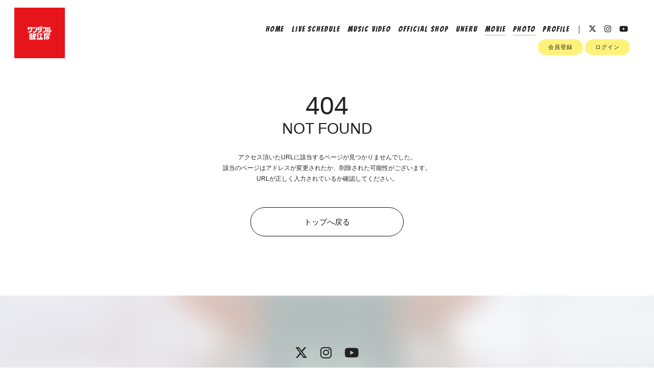

--- FILE ---
content_type: text/html; charset=UTF-8
request_url: https://ultrakiteru.fanpla.jp/live_information/detail/13003
body_size: 12710
content:
<!DOCTYPE html>
<html lang="ja" xmlns:fb="http://ogp.me/ns/fb#">
<head>
<meta charset="UTF-8">
<meta name="description" content="ワンダフル放送局オフィシャル。ワンダフル放送局の最新情報を掲載！"><meta name="robots" content="index, follow">
<meta name="viewport" content="width=device-width, initial-scale=1.0, minimum-scale=1.0, maximum-scale=1.0, shrink-to-fit=no" />

<meta name="format-detection" content="telephone=no">

<meta property="og:type" content="website">
<meta property="og:site_name" content="【ワンダフル放送局】愉快音楽倶楽部【公式】">
<meta property="og:title" content="【ワンダフル放送局】愉快音楽倶楽部【公式】">
<meta property="og:locale" content="ja_JP">
<meta property="og:url" content="https://ultrakiteru.fanpla.jp">
<meta property="og:image" content="https://ultrakiteru.fanpla.jp/static/fcopen/contents/top_image/518/d2aabbc728980d77e58429751fd56d68.jpeg">
<meta property="fb:app_id" content="">

<meta name="twitter:card" content="summary_large_image">
<meta name="twitter:site" content="【ワンダフル放送局】愉快音楽倶楽部【公式】">
<meta name="twitter:title" content="【ワンダフル放送局】愉快音楽倶楽部【公式】">
<meta name="twitter:description" content="ワンダフル放送局オフィシャル。ワンダフル放送局の最新情報を掲載！">
<meta name="twitter:url" content="https://ultrakiteru.fanpla.jp">
<meta name="twitter:image" content="https://ultrakiteru.fanpla.jp/static/fcopen/contents/top_image/518/d2aabbc728980d77e58429751fd56d68.jpeg">

<title>ワンダフル放送局｜【ワンダフル放送局】愉快音楽倶楽部【公式】</title>
<link rel="icon" type="image/x-icon" href="https://d1rjcmiyngzjnh.cloudfront.net/prod/public/fcopen/contents/home_icon/518/11fb93cd18c0629c487a0bfef9387a0c.jpeg">
<link rel="apple-touch-icon" href="https://d1rjcmiyngzjnh.cloudfront.net/prod/public/fcopen/contents/home_icon/518/11fb93cd18c0629c487a0bfef9387a0c.jpeg">

<!-- ここからJS -->
<script src="/static/common/videojs/js/video.js/dist/video.min.js"></script>
<script src="https://ajax.googleapis.com/ajax/libs/jquery/2.2.4/jquery.min.js" crossorigin="anonymous"></script>
<script src="/static/original/assets/js/common.js?=202601210307"></script>

  <meta name="theme-color" content="#FFFFFF">
  <link rel="canonical" href="https://ultrakiteru.fanpla.jp">
  <link href="https://fonts.googleapis.com/css2?family=Roboto&display=swap" rel="stylesheet">
  <link href="/static/common/videojs/css/video-js.css?=202601210307" rel="stylesheet" />
    <link rel="stylesheet" href="/static/common/css/remixicon.css">
  <link rel="stylesheet" href="/static/common/font/fontawesome/css/all.min.css">
                  <link rel="stylesheet" href="/static/original/assets/css/service.css?=202601210307">
      
    
                  <link rel="stylesheet" href="/static/original/fanclub/css/font/type07.css?=202601210307">
            <link rel="stylesheet" href="/static/original/fanclub/css/pattern_6.css?=202601210307">
    
        

      <style>
@media screen and (min-width: 961px){
  .wrap >.bg{display: none;}
  .page--home .section--hero-img .block--hero-img {
    width: 100%;
    max-height: inherit;
    height: 100%;
  }
  .page--home .section--hero-img .block--hero-img img{
    max-height: inherit;
    width: 100%;
    height: 100%;
    object-fit: cover;
    position: absolute;
    width: 100%;
    height: 100%;
    top: 0;
    left: 0;
  }
  .drawer__btn{display:none;}
}
</style>
          




</head>

<body   class="page--error" style="" onContextmenu="return true">
<noscript>
<div class="noteBox">
<p class="note">JavaScriptが無効になっています</p>
<p>本サービスをお楽しみいただくには、JavaScript を有効にする必要があります。</p>
</div>
</noscript>

  <div class="wrap css-pattern-6 font-pattern-7">
<div class="bg"><img src="/static/common/global-image/dummy.gif" style="background-image: url('/static/fcopen/contents/top_image/518/d2aabbc728980d77e58429751fd56d68.jpeg');"  alt="ワンダフル放送局│【ワンダフル放送局】愉快音楽倶楽部【公式】"/></div>
<h1 class="logo sp"><a href="https://ultrakiteru.fanpla.jp">
<img src="/static/fcopen/contents/logo_image/518/7f314b28ceb8d8d69452653164d99673.jpeg" alt="【ワンダフル放送局】愉快音楽倶楽部【公式】" />
</a>

</h1>

<header id="header-nav" class="header">
<h1 class="logo pc"><a href="https://ultrakiteru.fanpla.jp">
      <img src="/static/fcopen/contents/logo_image/518/7f314b28ceb8d8d69452653164d99673.jpeg" alt="【ワンダフル放送局】愉快音楽倶楽部【公式】" />
  </a>
</h1>

<div class="inner">
  <div class="drawer">
      <nav class="g-nav">
      <ul class="nav nav__list--contents">
	                      <li class="g-nav--item">
              <a href="/" target="_self">HOME</a>
            </li>
                                        <li class="g-nav--item">
              <a href="/live_information/schedule/list" target="_self">LIVE SCHEDULE</a>
            </li>
                                        <li class="g-nav--item">
              <a href="/news/4" target="_self">MUSIC VIDEO</a>
            </li>
                                        <li class="g-nav--item">
              <a href="https://wonderho.ultrakiteru.com/" target="_blank">OFFICIAL SHOP</a>
            </li>
                                        <li class="g-nav--item">
              <a href="https://uneru.ultrakiteru.com/" target="_blank">UNERU</a>
            </li>
                                        <li class="g-nav--item limited">
              <a href="/movie/list/1" target="_self">MOVIE</a>
            </li>
                                        <li class="g-nav--item limited">
              <a href="/photo/list/3" target="_self">PHOTO</a>
            </li>
                                        <li class="g-nav--item">
              <a href="/news/2" target="_self">PROFILE</a>
            </li>
                                  	                                          <li class="item__first g-nav--item__sns g-nav--item__twitter"><a href="https://twitter.com/wonder_ho" target="_blank"><i class="fab fa-twitter"></i></a></li>
                                                        <li class="g-nav--item__sns g-nav--item__instagram"><a href="https://www.instagram.com/wonder_ho/" target="_blank"><i class="fab fa-instagram"></i></a></li>
                                                        <li class="g-nav--item__sns g-nav--item__youtube"><a href="https://www.youtube.com/@user-we7sm3zv9c" target="_blank"><i class="fab fa-youtube"></i></a></li>
                              </ul>
      <ul class="nav nav__list--sns sp">
                                            <li class="item__first g-nav--item__sns g-nav--item__twitter"><a href="https://twitter.com/wonder_ho" target="_blank"><i class="fab fa-twitter"></i></a></li>
                                                        <li class="g-nav--item__sns g-nav--item__instagram"><a href="https://www.instagram.com/wonder_ho/" target="_blank"><i class="fab fa-instagram"></i></a></li>
                                                        <li class="g-nav--item__sns g-nav--item__youtube"><a href="https://www.youtube.com/@user-we7sm3zv9c" target="_blank"><i class="fab fa-youtube"></i></a></li>
                              </ul>                        <ul class="nav nav__list--login sp">
                    <li class="g-nav--item__join"><a href="/feature/entry">会員登録</a></li>
                              <li class="g-nav--item__login"><a href="/1/login/">ログイン</a></li>
                                                        <li class="item__first g-nav--item__sns g-nav--item__twitter"><a href="https://twitter.com/wonder_ho" target="_blank"><i class="fab fa-twitter"></i></a></li>
                                                        <li class="g-nav--item__sns g-nav--item__instagram"><a href="https://www.instagram.com/wonder_ho/" target="_blank"><i class="fab fa-instagram"></i></a></li>
                                                        <li class="g-nav--item__sns g-nav--item__youtube"><a href="https://www.youtube.com/@user-we7sm3zv9c" target="_blank"><i class="fab fa-youtube"></i></a></li>
                                  </ul>              

    </nav>
      <div class="block--login pc">
    	<ul class="nav nav__list--login">
          	<li class="g-nav--item__join"><a href="/feature/entry">会員登録</a></li>
                	<li class="g-nav--item__login"><a href="/1/login/">ログイン</a></li>
          	</ul>    </div>
    </div><!-- / drawer -->
</div><!-- / inner -->
</header>

<div class="drawer__btn">
<span class="drawer__btn--item top">&nbsp;</span>
<span class="drawer__btn--item btm">&nbsp;</span>
</div>
<main class="container">

<section class="section--detail">
<div class="section-error">
<p class="tit center"><span class="number">404</span>NOT FOUND</p>
<p class="txt--sub">
アクセス頂いたURLに該当するページが見つかりませんでした。<br>
該当のページはアドレスが変更されたか、削除された可能性がございます。<br>
URLが正しく入力されているか確認してください。
</p>
</div>
<p class="btn"><a class="btn--sub" href="https://ultrakiteru.fanpla.jp">トップへ戻る</a></p>
</section>
  </main><!-- container -->
<!-- ====== footer ====== -->
<footer class="footer">
<div class="bg"><img src="/static/common/global-image/dummy.gif" style="background-image: url('/static/fcopen/contents/top_image/518/d2aabbc728980d77e58429751fd56d68.jpeg');"  alt="ワンダフル放送局│【ワンダフル放送局】愉快音楽倶楽部【公式】"/></div>

<div class="footer__inner">
<ul class="nav nav__list--sns">
                                    <li class="item__first g-nav--item__sns g-nav--item__twitter"><a href="https://twitter.com/wonder_ho" target="_blank"><i class="fab fa-twitter"></i></a></li>
                                                        <li class="g-nav--item__sns g-nav--item__instagram"><a href="https://www.instagram.com/wonder_ho/" target="_blank"><i class="fab fa-instagram"></i></a></li>
                                                        <li class="g-nav--item__sns g-nav--item__youtube"><a href="https://www.youtube.com/@user-we7sm3zv9c" target="_blank"><i class="fab fa-youtube"></i></a></li>
                        </ul>
<nav class="nav">
<p class="list-tit">SUPPORT</p>
<ul class="list--support">
    <li class="list__item"><a href="/feature/privacy">プライバシーポリシー</a></li>
  <li class="list__item"><a href="/feature/terms">会員規約</a></li>
  <li class="list__item"><a href="
                https://fanpla.jp/feature/deals      ">特定商取引法に関する表記</a></li>
    <li class="list__item"><a href="
                /feature/deals_payment    ">支払時期&nbsp;/&nbsp;解約方法について</a></li>
    <li class="list__item"><a href="
                /feature/device
      ">推奨環境</a></li>
  <li class="list__item"><a href="/faq">ヘルプ&nbsp;/&nbsp;お問い合わせ</a></li>
                                <li class="list__item"><a href="/feature/entry">会員登録</a></li>
                          <li class="list__item"><a href="/1/login/">ログイン</a></li>
                    </ul>
</nav>
</div>
<p class="copyright">
    <small>&copy;&nbsp;ワンダフル放送局&nbsp;,&nbsp;<a href="https://fanpla.jp/feature/fanplakit" target="_blank">Fan+Kit</a>
    <br><em>Powered by Fanplus.inc</em>
</small>
</p>
</footer>
<svg class="svg-symbol" version="1.1" xmlns="http://www.w3.org/2000/svg" xmlns:xlink="http://www.w3.org/1999/xlink">
<symbol id="ico--play" viewBox="0 0 14.528 17.975">
<polygon points="0.375 17.302 0.375 0.673 13.816 8.987 0.375 17.302"/>
</symbol>
</svg>

<svg class="svg-symbol" xmlns="http://www.w3.org/2000/svg">
<symbol id="ico--stream" viewBox="0 0 20.15 19.12">
<path d="M20.29,4.21a13.8,13.8,0,0,0-19.51,0L.7,4.29A.94.94,0,0,0,.75,5.66a.92.92,0,0,0,.68.27,1,1,0,0,0,.76-.31,11.82,11.82,0,0,1,16.69,0,1,1,0,1,0,1.41-1.41Z" transform="translate(-0.43 -0.17)"/>
<path d="M18.62,7.28a11.57,11.57,0,0,0-16.34.18,1,1,0,0,0,0,1.41,1,1,0,0,0,1.42,0,9.55,9.55,0,0,1,13.51-.15l.07.08a1,1,0,0,0,1.43-1.41Z" transform="translate(-0.43 -0.17)"/>
<path d="M17.05,10.6A9.17,9.17,0,0,0,10.41,8a9.24,9.24,0,0,0-6.56,2.82,1,1,0,0,0,0,1.41,1,1,0,0,0,1.41,0A7.28,7.28,0,0,1,10.44,10a7.36,7.36,0,0,1,5.27,2.14,1,1,0,0,0,1.44-1.39Z" transform="translate(-0.43 -0.17)"/>
<circle cx="9.93" cy="15.58" r="3.54"/></svg>
</symbol>
</svg>
</div><!-- /.wrap -->



</body>
</html>


--- FILE ---
content_type: text/css
request_url: https://ultrakiteru.fanpla.jp/static/original/fanclub/css/font/type07.css?=202601210307
body_size: 2774
content:
@import url('https://fonts.googleapis.com/css2?family=Bangers&family=Roboto:wght@400;500;700&display=swap');

/**  Bangers
//------------------------------ */
.category,
.section-tit,
.block--share .share,
.list--schedule .block--date,
.list--faq .icon--q,
.list--qa .list__item a::before,
.list--thumbnail .list__item .thumb .limited-thumb span,
.detail__btn a,
.header .g-nav .g-nav--item a,
.list__more a,
.date,
.list__item.new .tit::after,
.tit .limited::after,
.limited .section-tit::after,
.tit .free::after,
.free .section-tit::after,
.block--pager li,
.block--category li,
.block--month,
.page--qa .tit--q span,
.page--qa .tit--a,
.page--qa .name span,
.page--faq .block--faq-detail span.icon--q,
.page--faq .block--faq-detail span.icon--a,
.g-nav--item__mypage{
  font-family: 'Bangers', -apple-system, BlinkMacSystemFont,"游ゴシック体", YuGothic, "Yu Gothic Medium", 'ヒラギノ角ゴ ProN W3', 'Hiragino Kaku Gothic ProN', sans-serif;
  font-weight: 400;
  letter-spacing: 0.1em;
}

.block--share li.share{
  font-size: 10px;
  letter-spacing: 0.3em;
}

/* pc */
@media screen and (min-width: 961px){
  .section-tit { font-size: 48px; letter-spacing: 0.08em; }
  .list__more a { font-size: 18px; }
  .date,.category{ font-size: 14px; }
  .limited .section-tit::after,.free .section-tit::after{
    vertical-align: 12px;
    letter-spacing: 0.15em;
    padding: 3px 6px 1px 5px;
    margin-left: 10px;
    font-size: 14px;
  }

  .header .g-nav .nav li a{
    letter-spacing: 0.13em;
    font-size: 15px;
  }

.detail__btn a, .list__more a {
  letter-spacing: 0.1em;
  font-size: 14px;
}

  .block--category li a{font-size: 18px; letter-spacing: 0.12em;}
  .list--qa .list__item a::before { line-height: 37px; font-size: 25px; }
}

/* sp */
@media screen and (max-width: 960px) and (min-width: 1px){
  .section-tit{ font-size: 8vw; letter-spacing: 0.06em;}
  .date,.category{ font-size: 13px; }
  .list--faq .icon--q{line-height: 1.2;}
  .limited .section-tit::after,.free .section-tit::after { margin-left: 8px; vertical-align: 8px; }
  .tit .limited::after,.tit .free::after { font-size: 12px;}
  .list__more a { font-size: 13px; letter-spacing: 0.06em;}
  .header .drawer .nav li{font-size: 5.5vw;}
  .header .drawer .nav li a { letter-spacing: 0.08em; line-height: 1.2em;}
  .header .drawer .nav__list--login .g-nav--item__join,
  .header .drawer .nav__list--login .g-nav--item__login{
    font-size: 4.15vw;
    font-weight: bold;
  }
}

/* tablet */
@media screen and (min-width:768px) and (max-width: 959px){
  .section-tit{ font-size: 7vw;}
  .header .drawer .nav li{font-size: 4vw;}
}


/**  和文
//------------------------------ */
.section--detail.support .section-tit{
  font-family: -apple-system, BlinkMacSystemFont,"游ゴシック体", YuGothic, "Yu Gothic Medium", 'ヒラギノ角ゴ ProN W3', 'Hiragino Kaku Gothic ProN', sans-serif;
}
